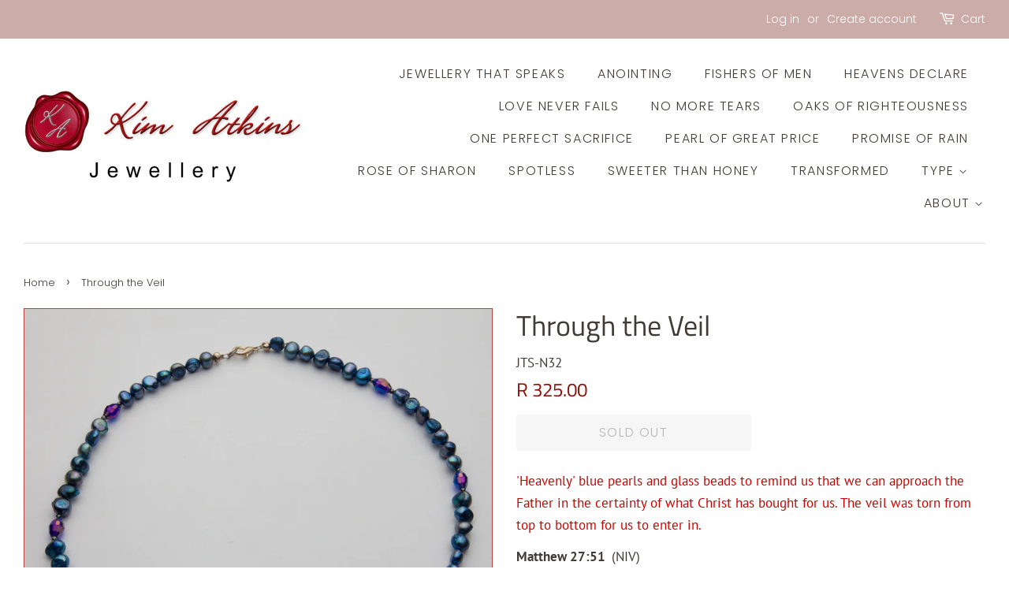

--- FILE ---
content_type: text/html; charset=utf-8
request_url: https://kimatkins.co.za/products/through-the-veil
body_size: 14079
content:
<!doctype html>
<!--[if lt IE 7]><html class="no-js lt-ie9 lt-ie8 lt-ie7" lang="en"> <![endif]-->
<!--[if IE 7]><html class="no-js lt-ie9 lt-ie8" lang="en"> <![endif]-->
<!--[if IE 8]><html class="no-js lt-ie9" lang="en"> <![endif]-->
<!--[if IE 9 ]><html class="ie9 no-js"> <![endif]-->
<!--[if (gt IE 9)|!(IE)]><!--> <html class="no-js"> <!--<![endif]-->
<head>

  <!-- Basic page needs ================================================== -->
  <meta charset="utf-8">
  <meta http-equiv="X-UA-Compatible" content="IE=edge,chrome=1">

  
  <link rel="shortcut icon" href="//kimatkins.co.za/cdn/shop/files/Seal-fav_32x32.png?v=1613717010" type="image/png" />
  

  <!-- Title and description ================================================== -->
  <title>
  Through the Veil &ndash; Kim Atkins Jewellery
  </title>

  
  <meta name="description" content="&#39;Heavenly&#39; blue pearls and glass beads to remind us that we can approach the Father in the certainty of what Christ has bought for us. The veil was torn from top to bottom for us to enter in.  Matthew 27:51  (NIV)  At that moment the curtain of the temple was torn in two from top to bottom. The earth shook, the rocks s">
  

  <!-- Social meta ================================================== -->
  <!-- /snippets/social-meta-tags.liquid -->




<meta property="og:site_name" content="Kim Atkins Jewellery">
<meta property="og:url" content="https://kimatkins.co.za/products/through-the-veil">
<meta property="og:title" content="Through the Veil">
<meta property="og:type" content="product">
<meta property="og:description" content="&#39;Heavenly&#39; blue pearls and glass beads to remind us that we can approach the Father in the certainty of what Christ has bought for us. The veil was torn from top to bottom for us to enter in.  Matthew 27:51  (NIV)  At that moment the curtain of the temple was torn in two from top to bottom. The earth shook, the rocks s">

  <meta property="og:price:amount" content="325.00">
  <meta property="og:price:currency" content="ZAR">

<meta property="og:image" content="http://kimatkins.co.za/cdn/shop/products/JTS-N32-01_1200x1200.jpg?v=1536489672">
<meta property="og:image:secure_url" content="https://kimatkins.co.za/cdn/shop/products/JTS-N32-01_1200x1200.jpg?v=1536489672">


<meta name="twitter:card" content="summary_large_image">
<meta name="twitter:title" content="Through the Veil">
<meta name="twitter:description" content="&#39;Heavenly&#39; blue pearls and glass beads to remind us that we can approach the Father in the certainty of what Christ has bought for us. The veil was torn from top to bottom for us to enter in.  Matthew 27:51  (NIV)  At that moment the curtain of the temple was torn in two from top to bottom. The earth shook, the rocks s">


  <!-- Helpers ================================================== -->
  <link rel="canonical" href="https://kimatkins.co.za/products/through-the-veil">
  <meta name="viewport" content="width=device-width,initial-scale=1">
  <meta name="theme-color" content="#8d0e08">

  <!-- CSS ================================================== -->
  <link href="//kimatkins.co.za/cdn/shop/t/3/assets/timber.scss.css?v=153855603891783650791759252202" rel="stylesheet" type="text/css" media="all" />
  <link href="//kimatkins.co.za/cdn/shop/t/3/assets/theme.scss.css?v=102172773517453937511759252202" rel="stylesheet" type="text/css" media="all" />

  <script>
    window.theme = window.theme || {};

    var theme = {
      strings: {
        addToCart: "Add to Cart",
        soldOut: "Sold Out",
        unavailable: "Unavailable",
        zoomClose: "Close (Esc)",
        zoomPrev: "Previous (Left arrow key)",
        zoomNext: "Next (Right arrow key)",
        addressError: "Error looking up that address",
        addressNoResults: "No results for that address",
        addressQueryLimit: "You have exceeded the Google API usage limit. Consider upgrading to a \u003ca href=\"https:\/\/developers.google.com\/maps\/premium\/usage-limits\"\u003ePremium Plan\u003c\/a\u003e.",
        authError: "There was a problem authenticating your Google Maps API Key."
      },
      settings: {
        // Adding some settings to allow the editor to update correctly when they are changed
        enableWideLayout: true,
        typeAccentTransform: true,
        typeAccentSpacing: true,
        baseFontSize: '17px',
        headerBaseFontSize: '36px',
        accentFontSize: '16px'
      },
      variables: {
        mediaQueryMedium: 'screen and (max-width: 768px)',
        bpSmall: false
      },
      moneyFormat: "R {{amount}}"
    }

    document.documentElement.className = document.documentElement.className.replace('no-js', 'supports-js');
  </script>

  <!-- Header hook for plugins ================================================== -->
  <script>window.performance && window.performance.mark && window.performance.mark('shopify.content_for_header.start');</script><meta id="shopify-digital-wallet" name="shopify-digital-wallet" content="/2189262918/digital_wallets/dialog">
<link rel="alternate" type="application/json+oembed" href="https://kimatkins.co.za/products/through-the-veil.oembed">
<script async="async" src="/checkouts/internal/preloads.js?locale=en-ZA"></script>
<script id="shopify-features" type="application/json">{"accessToken":"b8df06c57847fc44adb68c7869167a97","betas":["rich-media-storefront-analytics"],"domain":"kimatkins.co.za","predictiveSearch":true,"shopId":2189262918,"locale":"en"}</script>
<script>var Shopify = Shopify || {};
Shopify.shop = "kim-atkins-jewellery.myshopify.com";
Shopify.locale = "en";
Shopify.currency = {"active":"ZAR","rate":"1.0"};
Shopify.country = "ZA";
Shopify.theme = {"name":"Minimal","id":33719156806,"schema_name":"Minimal","schema_version":"8.2.0","theme_store_id":380,"role":"main"};
Shopify.theme.handle = "null";
Shopify.theme.style = {"id":null,"handle":null};
Shopify.cdnHost = "kimatkins.co.za/cdn";
Shopify.routes = Shopify.routes || {};
Shopify.routes.root = "/";</script>
<script type="module">!function(o){(o.Shopify=o.Shopify||{}).modules=!0}(window);</script>
<script>!function(o){function n(){var o=[];function n(){o.push(Array.prototype.slice.apply(arguments))}return n.q=o,n}var t=o.Shopify=o.Shopify||{};t.loadFeatures=n(),t.autoloadFeatures=n()}(window);</script>
<script id="shop-js-analytics" type="application/json">{"pageType":"product"}</script>
<script defer="defer" async type="module" src="//kimatkins.co.za/cdn/shopifycloud/shop-js/modules/v2/client.init-shop-cart-sync_C5BV16lS.en.esm.js"></script>
<script defer="defer" async type="module" src="//kimatkins.co.za/cdn/shopifycloud/shop-js/modules/v2/chunk.common_CygWptCX.esm.js"></script>
<script type="module">
  await import("//kimatkins.co.za/cdn/shopifycloud/shop-js/modules/v2/client.init-shop-cart-sync_C5BV16lS.en.esm.js");
await import("//kimatkins.co.za/cdn/shopifycloud/shop-js/modules/v2/chunk.common_CygWptCX.esm.js");

  window.Shopify.SignInWithShop?.initShopCartSync?.({"fedCMEnabled":true,"windoidEnabled":true});

</script>
<script>(function() {
  var isLoaded = false;
  function asyncLoad() {
    if (isLoaded) return;
    isLoaded = true;
    var urls = ["https:\/\/cdn.seguno.com\/storefront.js?v=1.0.0\u0026id=6a23982ca11d42c6889b791a66b1330f\u0026bv=1734434041000\u0026cv=1734433940000\u0026shop=kim-atkins-jewellery.myshopify.com"];
    for (var i = 0; i < urls.length; i++) {
      var s = document.createElement('script');
      s.type = 'text/javascript';
      s.async = true;
      s.src = urls[i];
      var x = document.getElementsByTagName('script')[0];
      x.parentNode.insertBefore(s, x);
    }
  };
  if(window.attachEvent) {
    window.attachEvent('onload', asyncLoad);
  } else {
    window.addEventListener('load', asyncLoad, false);
  }
})();</script>
<script id="__st">var __st={"a":2189262918,"offset":7200,"reqid":"de579171-719f-4ad0-bbfa-328267ce3808-1768674859","pageurl":"kimatkins.co.za\/products\/through-the-veil","u":"2cfccde41d71","p":"product","rtyp":"product","rid":1497254461510};</script>
<script>window.ShopifyPaypalV4VisibilityTracking = true;</script>
<script id="captcha-bootstrap">!function(){'use strict';const t='contact',e='account',n='new_comment',o=[[t,t],['blogs',n],['comments',n],[t,'customer']],c=[[e,'customer_login'],[e,'guest_login'],[e,'recover_customer_password'],[e,'create_customer']],r=t=>t.map((([t,e])=>`form[action*='/${t}']:not([data-nocaptcha='true']) input[name='form_type'][value='${e}']`)).join(','),a=t=>()=>t?[...document.querySelectorAll(t)].map((t=>t.form)):[];function s(){const t=[...o],e=r(t);return a(e)}const i='password',u='form_key',d=['recaptcha-v3-token','g-recaptcha-response','h-captcha-response',i],f=()=>{try{return window.sessionStorage}catch{return}},m='__shopify_v',_=t=>t.elements[u];function p(t,e,n=!1){try{const o=window.sessionStorage,c=JSON.parse(o.getItem(e)),{data:r}=function(t){const{data:e,action:n}=t;return t[m]||n?{data:e,action:n}:{data:t,action:n}}(c);for(const[e,n]of Object.entries(r))t.elements[e]&&(t.elements[e].value=n);n&&o.removeItem(e)}catch(o){console.error('form repopulation failed',{error:o})}}const l='form_type',E='cptcha';function T(t){t.dataset[E]=!0}const w=window,h=w.document,L='Shopify',v='ce_forms',y='captcha';let A=!1;((t,e)=>{const n=(g='f06e6c50-85a8-45c8-87d0-21a2b65856fe',I='https://cdn.shopify.com/shopifycloud/storefront-forms-hcaptcha/ce_storefront_forms_captcha_hcaptcha.v1.5.2.iife.js',D={infoText:'Protected by hCaptcha',privacyText:'Privacy',termsText:'Terms'},(t,e,n)=>{const o=w[L][v],c=o.bindForm;if(c)return c(t,g,e,D).then(n);var r;o.q.push([[t,g,e,D],n]),r=I,A||(h.body.append(Object.assign(h.createElement('script'),{id:'captcha-provider',async:!0,src:r})),A=!0)});var g,I,D;w[L]=w[L]||{},w[L][v]=w[L][v]||{},w[L][v].q=[],w[L][y]=w[L][y]||{},w[L][y].protect=function(t,e){n(t,void 0,e),T(t)},Object.freeze(w[L][y]),function(t,e,n,w,h,L){const[v,y,A,g]=function(t,e,n){const i=e?o:[],u=t?c:[],d=[...i,...u],f=r(d),m=r(i),_=r(d.filter((([t,e])=>n.includes(e))));return[a(f),a(m),a(_),s()]}(w,h,L),I=t=>{const e=t.target;return e instanceof HTMLFormElement?e:e&&e.form},D=t=>v().includes(t);t.addEventListener('submit',(t=>{const e=I(t);if(!e)return;const n=D(e)&&!e.dataset.hcaptchaBound&&!e.dataset.recaptchaBound,o=_(e),c=g().includes(e)&&(!o||!o.value);(n||c)&&t.preventDefault(),c&&!n&&(function(t){try{if(!f())return;!function(t){const e=f();if(!e)return;const n=_(t);if(!n)return;const o=n.value;o&&e.removeItem(o)}(t);const e=Array.from(Array(32),(()=>Math.random().toString(36)[2])).join('');!function(t,e){_(t)||t.append(Object.assign(document.createElement('input'),{type:'hidden',name:u})),t.elements[u].value=e}(t,e),function(t,e){const n=f();if(!n)return;const o=[...t.querySelectorAll(`input[type='${i}']`)].map((({name:t})=>t)),c=[...d,...o],r={};for(const[a,s]of new FormData(t).entries())c.includes(a)||(r[a]=s);n.setItem(e,JSON.stringify({[m]:1,action:t.action,data:r}))}(t,e)}catch(e){console.error('failed to persist form',e)}}(e),e.submit())}));const S=(t,e)=>{t&&!t.dataset[E]&&(n(t,e.some((e=>e===t))),T(t))};for(const o of['focusin','change'])t.addEventListener(o,(t=>{const e=I(t);D(e)&&S(e,y())}));const B=e.get('form_key'),M=e.get(l),P=B&&M;t.addEventListener('DOMContentLoaded',(()=>{const t=y();if(P)for(const e of t)e.elements[l].value===M&&p(e,B);[...new Set([...A(),...v().filter((t=>'true'===t.dataset.shopifyCaptcha))])].forEach((e=>S(e,t)))}))}(h,new URLSearchParams(w.location.search),n,t,e,['guest_login'])})(!0,!0)}();</script>
<script integrity="sha256-4kQ18oKyAcykRKYeNunJcIwy7WH5gtpwJnB7kiuLZ1E=" data-source-attribution="shopify.loadfeatures" defer="defer" src="//kimatkins.co.za/cdn/shopifycloud/storefront/assets/storefront/load_feature-a0a9edcb.js" crossorigin="anonymous"></script>
<script data-source-attribution="shopify.dynamic_checkout.dynamic.init">var Shopify=Shopify||{};Shopify.PaymentButton=Shopify.PaymentButton||{isStorefrontPortableWallets:!0,init:function(){window.Shopify.PaymentButton.init=function(){};var t=document.createElement("script");t.src="https://kimatkins.co.za/cdn/shopifycloud/portable-wallets/latest/portable-wallets.en.js",t.type="module",document.head.appendChild(t)}};
</script>
<script data-source-attribution="shopify.dynamic_checkout.buyer_consent">
  function portableWalletsHideBuyerConsent(e){var t=document.getElementById("shopify-buyer-consent"),n=document.getElementById("shopify-subscription-policy-button");t&&n&&(t.classList.add("hidden"),t.setAttribute("aria-hidden","true"),n.removeEventListener("click",e))}function portableWalletsShowBuyerConsent(e){var t=document.getElementById("shopify-buyer-consent"),n=document.getElementById("shopify-subscription-policy-button");t&&n&&(t.classList.remove("hidden"),t.removeAttribute("aria-hidden"),n.addEventListener("click",e))}window.Shopify?.PaymentButton&&(window.Shopify.PaymentButton.hideBuyerConsent=portableWalletsHideBuyerConsent,window.Shopify.PaymentButton.showBuyerConsent=portableWalletsShowBuyerConsent);
</script>
<script data-source-attribution="shopify.dynamic_checkout.cart.bootstrap">document.addEventListener("DOMContentLoaded",(function(){function t(){return document.querySelector("shopify-accelerated-checkout-cart, shopify-accelerated-checkout")}if(t())Shopify.PaymentButton.init();else{new MutationObserver((function(e,n){t()&&(Shopify.PaymentButton.init(),n.disconnect())})).observe(document.body,{childList:!0,subtree:!0})}}));
</script>

<script>window.performance && window.performance.mark && window.performance.mark('shopify.content_for_header.end');</script>

  
<!--[if lt IE 9]>
<script src="//cdnjs.cloudflare.com/ajax/libs/html5shiv/3.7.2/html5shiv.min.js" type="text/javascript"></script>
<![endif]-->


  <script src="//kimatkins.co.za/cdn/shop/t/3/assets/jquery-2.2.3.min.js?v=58211863146907186831533798866" type="text/javascript"></script>

  <!--[if (gt IE 9)|!(IE)]><!--><script src="//kimatkins.co.za/cdn/shop/t/3/assets/lazysizes.min.js?v=177476512571513845041533798866" async="async"></script><!--<![endif]-->
  <!--[if lte IE 9]><script src="//kimatkins.co.za/cdn/shop/t/3/assets/lazysizes.min.js?v=177476512571513845041533798866"></script><![endif]-->

  
  

<link href="https://monorail-edge.shopifysvc.com" rel="dns-prefetch">
<script>(function(){if ("sendBeacon" in navigator && "performance" in window) {try {var session_token_from_headers = performance.getEntriesByType('navigation')[0].serverTiming.find(x => x.name == '_s').description;} catch {var session_token_from_headers = undefined;}var session_cookie_matches = document.cookie.match(/_shopify_s=([^;]*)/);var session_token_from_cookie = session_cookie_matches && session_cookie_matches.length === 2 ? session_cookie_matches[1] : "";var session_token = session_token_from_headers || session_token_from_cookie || "";function handle_abandonment_event(e) {var entries = performance.getEntries().filter(function(entry) {return /monorail-edge.shopifysvc.com/.test(entry.name);});if (!window.abandonment_tracked && entries.length === 0) {window.abandonment_tracked = true;var currentMs = Date.now();var navigation_start = performance.timing.navigationStart;var payload = {shop_id: 2189262918,url: window.location.href,navigation_start,duration: currentMs - navigation_start,session_token,page_type: "product"};window.navigator.sendBeacon("https://monorail-edge.shopifysvc.com/v1/produce", JSON.stringify({schema_id: "online_store_buyer_site_abandonment/1.1",payload: payload,metadata: {event_created_at_ms: currentMs,event_sent_at_ms: currentMs}}));}}window.addEventListener('pagehide', handle_abandonment_event);}}());</script>
<script id="web-pixels-manager-setup">(function e(e,d,r,n,o){if(void 0===o&&(o={}),!Boolean(null===(a=null===(i=window.Shopify)||void 0===i?void 0:i.analytics)||void 0===a?void 0:a.replayQueue)){var i,a;window.Shopify=window.Shopify||{};var t=window.Shopify;t.analytics=t.analytics||{};var s=t.analytics;s.replayQueue=[],s.publish=function(e,d,r){return s.replayQueue.push([e,d,r]),!0};try{self.performance.mark("wpm:start")}catch(e){}var l=function(){var e={modern:/Edge?\/(1{2}[4-9]|1[2-9]\d|[2-9]\d{2}|\d{4,})\.\d+(\.\d+|)|Firefox\/(1{2}[4-9]|1[2-9]\d|[2-9]\d{2}|\d{4,})\.\d+(\.\d+|)|Chrom(ium|e)\/(9{2}|\d{3,})\.\d+(\.\d+|)|(Maci|X1{2}).+ Version\/(15\.\d+|(1[6-9]|[2-9]\d|\d{3,})\.\d+)([,.]\d+|)( \(\w+\)|)( Mobile\/\w+|) Safari\/|Chrome.+OPR\/(9{2}|\d{3,})\.\d+\.\d+|(CPU[ +]OS|iPhone[ +]OS|CPU[ +]iPhone|CPU IPhone OS|CPU iPad OS)[ +]+(15[._]\d+|(1[6-9]|[2-9]\d|\d{3,})[._]\d+)([._]\d+|)|Android:?[ /-](13[3-9]|1[4-9]\d|[2-9]\d{2}|\d{4,})(\.\d+|)(\.\d+|)|Android.+Firefox\/(13[5-9]|1[4-9]\d|[2-9]\d{2}|\d{4,})\.\d+(\.\d+|)|Android.+Chrom(ium|e)\/(13[3-9]|1[4-9]\d|[2-9]\d{2}|\d{4,})\.\d+(\.\d+|)|SamsungBrowser\/([2-9]\d|\d{3,})\.\d+/,legacy:/Edge?\/(1[6-9]|[2-9]\d|\d{3,})\.\d+(\.\d+|)|Firefox\/(5[4-9]|[6-9]\d|\d{3,})\.\d+(\.\d+|)|Chrom(ium|e)\/(5[1-9]|[6-9]\d|\d{3,})\.\d+(\.\d+|)([\d.]+$|.*Safari\/(?![\d.]+ Edge\/[\d.]+$))|(Maci|X1{2}).+ Version\/(10\.\d+|(1[1-9]|[2-9]\d|\d{3,})\.\d+)([,.]\d+|)( \(\w+\)|)( Mobile\/\w+|) Safari\/|Chrome.+OPR\/(3[89]|[4-9]\d|\d{3,})\.\d+\.\d+|(CPU[ +]OS|iPhone[ +]OS|CPU[ +]iPhone|CPU IPhone OS|CPU iPad OS)[ +]+(10[._]\d+|(1[1-9]|[2-9]\d|\d{3,})[._]\d+)([._]\d+|)|Android:?[ /-](13[3-9]|1[4-9]\d|[2-9]\d{2}|\d{4,})(\.\d+|)(\.\d+|)|Mobile Safari.+OPR\/([89]\d|\d{3,})\.\d+\.\d+|Android.+Firefox\/(13[5-9]|1[4-9]\d|[2-9]\d{2}|\d{4,})\.\d+(\.\d+|)|Android.+Chrom(ium|e)\/(13[3-9]|1[4-9]\d|[2-9]\d{2}|\d{4,})\.\d+(\.\d+|)|Android.+(UC? ?Browser|UCWEB|U3)[ /]?(15\.([5-9]|\d{2,})|(1[6-9]|[2-9]\d|\d{3,})\.\d+)\.\d+|SamsungBrowser\/(5\.\d+|([6-9]|\d{2,})\.\d+)|Android.+MQ{2}Browser\/(14(\.(9|\d{2,})|)|(1[5-9]|[2-9]\d|\d{3,})(\.\d+|))(\.\d+|)|K[Aa][Ii]OS\/(3\.\d+|([4-9]|\d{2,})\.\d+)(\.\d+|)/},d=e.modern,r=e.legacy,n=navigator.userAgent;return n.match(d)?"modern":n.match(r)?"legacy":"unknown"}(),u="modern"===l?"modern":"legacy",c=(null!=n?n:{modern:"",legacy:""})[u],f=function(e){return[e.baseUrl,"/wpm","/b",e.hashVersion,"modern"===e.buildTarget?"m":"l",".js"].join("")}({baseUrl:d,hashVersion:r,buildTarget:u}),m=function(e){var d=e.version,r=e.bundleTarget,n=e.surface,o=e.pageUrl,i=e.monorailEndpoint;return{emit:function(e){var a=e.status,t=e.errorMsg,s=(new Date).getTime(),l=JSON.stringify({metadata:{event_sent_at_ms:s},events:[{schema_id:"web_pixels_manager_load/3.1",payload:{version:d,bundle_target:r,page_url:o,status:a,surface:n,error_msg:t},metadata:{event_created_at_ms:s}}]});if(!i)return console&&console.warn&&console.warn("[Web Pixels Manager] No Monorail endpoint provided, skipping logging."),!1;try{return self.navigator.sendBeacon.bind(self.navigator)(i,l)}catch(e){}var u=new XMLHttpRequest;try{return u.open("POST",i,!0),u.setRequestHeader("Content-Type","text/plain"),u.send(l),!0}catch(e){return console&&console.warn&&console.warn("[Web Pixels Manager] Got an unhandled error while logging to Monorail."),!1}}}}({version:r,bundleTarget:l,surface:e.surface,pageUrl:self.location.href,monorailEndpoint:e.monorailEndpoint});try{o.browserTarget=l,function(e){var d=e.src,r=e.async,n=void 0===r||r,o=e.onload,i=e.onerror,a=e.sri,t=e.scriptDataAttributes,s=void 0===t?{}:t,l=document.createElement("script"),u=document.querySelector("head"),c=document.querySelector("body");if(l.async=n,l.src=d,a&&(l.integrity=a,l.crossOrigin="anonymous"),s)for(var f in s)if(Object.prototype.hasOwnProperty.call(s,f))try{l.dataset[f]=s[f]}catch(e){}if(o&&l.addEventListener("load",o),i&&l.addEventListener("error",i),u)u.appendChild(l);else{if(!c)throw new Error("Did not find a head or body element to append the script");c.appendChild(l)}}({src:f,async:!0,onload:function(){if(!function(){var e,d;return Boolean(null===(d=null===(e=window.Shopify)||void 0===e?void 0:e.analytics)||void 0===d?void 0:d.initialized)}()){var d=window.webPixelsManager.init(e)||void 0;if(d){var r=window.Shopify.analytics;r.replayQueue.forEach((function(e){var r=e[0],n=e[1],o=e[2];d.publishCustomEvent(r,n,o)})),r.replayQueue=[],r.publish=d.publishCustomEvent,r.visitor=d.visitor,r.initialized=!0}}},onerror:function(){return m.emit({status:"failed",errorMsg:"".concat(f," has failed to load")})},sri:function(e){var d=/^sha384-[A-Za-z0-9+/=]+$/;return"string"==typeof e&&d.test(e)}(c)?c:"",scriptDataAttributes:o}),m.emit({status:"loading"})}catch(e){m.emit({status:"failed",errorMsg:(null==e?void 0:e.message)||"Unknown error"})}}})({shopId: 2189262918,storefrontBaseUrl: "https://kimatkins.co.za",extensionsBaseUrl: "https://extensions.shopifycdn.com/cdn/shopifycloud/web-pixels-manager",monorailEndpoint: "https://monorail-edge.shopifysvc.com/unstable/produce_batch",surface: "storefront-renderer",enabledBetaFlags: ["2dca8a86"],webPixelsConfigList: [{"id":"99319869","eventPayloadVersion":"v1","runtimeContext":"LAX","scriptVersion":"1","type":"CUSTOM","privacyPurposes":["ANALYTICS"],"name":"Google Analytics tag (migrated)"},{"id":"shopify-app-pixel","configuration":"{}","eventPayloadVersion":"v1","runtimeContext":"STRICT","scriptVersion":"0450","apiClientId":"shopify-pixel","type":"APP","privacyPurposes":["ANALYTICS","MARKETING"]},{"id":"shopify-custom-pixel","eventPayloadVersion":"v1","runtimeContext":"LAX","scriptVersion":"0450","apiClientId":"shopify-pixel","type":"CUSTOM","privacyPurposes":["ANALYTICS","MARKETING"]}],isMerchantRequest: false,initData: {"shop":{"name":"Kim Atkins Jewellery","paymentSettings":{"currencyCode":"ZAR"},"myshopifyDomain":"kim-atkins-jewellery.myshopify.com","countryCode":"ZA","storefrontUrl":"https:\/\/kimatkins.co.za"},"customer":null,"cart":null,"checkout":null,"productVariants":[{"price":{"amount":325.0,"currencyCode":"ZAR"},"product":{"title":"Through the Veil","vendor":"Kim Atkins Jewellery","id":"1497254461510","untranslatedTitle":"Through the Veil","url":"\/products\/through-the-veil","type":"Necklace"},"id":"13142419112006","image":{"src":"\/\/kimatkins.co.za\/cdn\/shop\/products\/JTS-N32-01.jpg?v=1536489672"},"sku":"JTS-N32","title":"Default Title","untranslatedTitle":"Default Title"}],"purchasingCompany":null},},"https://kimatkins.co.za/cdn","fcfee988w5aeb613cpc8e4bc33m6693e112",{"modern":"","legacy":""},{"shopId":"2189262918","storefrontBaseUrl":"https:\/\/kimatkins.co.za","extensionBaseUrl":"https:\/\/extensions.shopifycdn.com\/cdn\/shopifycloud\/web-pixels-manager","surface":"storefront-renderer","enabledBetaFlags":"[\"2dca8a86\"]","isMerchantRequest":"false","hashVersion":"fcfee988w5aeb613cpc8e4bc33m6693e112","publish":"custom","events":"[[\"page_viewed\",{}],[\"product_viewed\",{\"productVariant\":{\"price\":{\"amount\":325.0,\"currencyCode\":\"ZAR\"},\"product\":{\"title\":\"Through the Veil\",\"vendor\":\"Kim Atkins Jewellery\",\"id\":\"1497254461510\",\"untranslatedTitle\":\"Through the Veil\",\"url\":\"\/products\/through-the-veil\",\"type\":\"Necklace\"},\"id\":\"13142419112006\",\"image\":{\"src\":\"\/\/kimatkins.co.za\/cdn\/shop\/products\/JTS-N32-01.jpg?v=1536489672\"},\"sku\":\"JTS-N32\",\"title\":\"Default Title\",\"untranslatedTitle\":\"Default Title\"}}]]"});</script><script>
  window.ShopifyAnalytics = window.ShopifyAnalytics || {};
  window.ShopifyAnalytics.meta = window.ShopifyAnalytics.meta || {};
  window.ShopifyAnalytics.meta.currency = 'ZAR';
  var meta = {"product":{"id":1497254461510,"gid":"gid:\/\/shopify\/Product\/1497254461510","vendor":"Kim Atkins Jewellery","type":"Necklace","handle":"through-the-veil","variants":[{"id":13142419112006,"price":32500,"name":"Through the Veil","public_title":null,"sku":"JTS-N32"}],"remote":false},"page":{"pageType":"product","resourceType":"product","resourceId":1497254461510,"requestId":"de579171-719f-4ad0-bbfa-328267ce3808-1768674859"}};
  for (var attr in meta) {
    window.ShopifyAnalytics.meta[attr] = meta[attr];
  }
</script>
<script class="analytics">
  (function () {
    var customDocumentWrite = function(content) {
      var jquery = null;

      if (window.jQuery) {
        jquery = window.jQuery;
      } else if (window.Checkout && window.Checkout.$) {
        jquery = window.Checkout.$;
      }

      if (jquery) {
        jquery('body').append(content);
      }
    };

    var hasLoggedConversion = function(token) {
      if (token) {
        return document.cookie.indexOf('loggedConversion=' + token) !== -1;
      }
      return false;
    }

    var setCookieIfConversion = function(token) {
      if (token) {
        var twoMonthsFromNow = new Date(Date.now());
        twoMonthsFromNow.setMonth(twoMonthsFromNow.getMonth() + 2);

        document.cookie = 'loggedConversion=' + token + '; expires=' + twoMonthsFromNow;
      }
    }

    var trekkie = window.ShopifyAnalytics.lib = window.trekkie = window.trekkie || [];
    if (trekkie.integrations) {
      return;
    }
    trekkie.methods = [
      'identify',
      'page',
      'ready',
      'track',
      'trackForm',
      'trackLink'
    ];
    trekkie.factory = function(method) {
      return function() {
        var args = Array.prototype.slice.call(arguments);
        args.unshift(method);
        trekkie.push(args);
        return trekkie;
      };
    };
    for (var i = 0; i < trekkie.methods.length; i++) {
      var key = trekkie.methods[i];
      trekkie[key] = trekkie.factory(key);
    }
    trekkie.load = function(config) {
      trekkie.config = config || {};
      trekkie.config.initialDocumentCookie = document.cookie;
      var first = document.getElementsByTagName('script')[0];
      var script = document.createElement('script');
      script.type = 'text/javascript';
      script.onerror = function(e) {
        var scriptFallback = document.createElement('script');
        scriptFallback.type = 'text/javascript';
        scriptFallback.onerror = function(error) {
                var Monorail = {
      produce: function produce(monorailDomain, schemaId, payload) {
        var currentMs = new Date().getTime();
        var event = {
          schema_id: schemaId,
          payload: payload,
          metadata: {
            event_created_at_ms: currentMs,
            event_sent_at_ms: currentMs
          }
        };
        return Monorail.sendRequest("https://" + monorailDomain + "/v1/produce", JSON.stringify(event));
      },
      sendRequest: function sendRequest(endpointUrl, payload) {
        // Try the sendBeacon API
        if (window && window.navigator && typeof window.navigator.sendBeacon === 'function' && typeof window.Blob === 'function' && !Monorail.isIos12()) {
          var blobData = new window.Blob([payload], {
            type: 'text/plain'
          });

          if (window.navigator.sendBeacon(endpointUrl, blobData)) {
            return true;
          } // sendBeacon was not successful

        } // XHR beacon

        var xhr = new XMLHttpRequest();

        try {
          xhr.open('POST', endpointUrl);
          xhr.setRequestHeader('Content-Type', 'text/plain');
          xhr.send(payload);
        } catch (e) {
          console.log(e);
        }

        return false;
      },
      isIos12: function isIos12() {
        return window.navigator.userAgent.lastIndexOf('iPhone; CPU iPhone OS 12_') !== -1 || window.navigator.userAgent.lastIndexOf('iPad; CPU OS 12_') !== -1;
      }
    };
    Monorail.produce('monorail-edge.shopifysvc.com',
      'trekkie_storefront_load_errors/1.1',
      {shop_id: 2189262918,
      theme_id: 33719156806,
      app_name: "storefront",
      context_url: window.location.href,
      source_url: "//kimatkins.co.za/cdn/s/trekkie.storefront.cd680fe47e6c39ca5d5df5f0a32d569bc48c0f27.min.js"});

        };
        scriptFallback.async = true;
        scriptFallback.src = '//kimatkins.co.za/cdn/s/trekkie.storefront.cd680fe47e6c39ca5d5df5f0a32d569bc48c0f27.min.js';
        first.parentNode.insertBefore(scriptFallback, first);
      };
      script.async = true;
      script.src = '//kimatkins.co.za/cdn/s/trekkie.storefront.cd680fe47e6c39ca5d5df5f0a32d569bc48c0f27.min.js';
      first.parentNode.insertBefore(script, first);
    };
    trekkie.load(
      {"Trekkie":{"appName":"storefront","development":false,"defaultAttributes":{"shopId":2189262918,"isMerchantRequest":null,"themeId":33719156806,"themeCityHash":"12216521835929942576","contentLanguage":"en","currency":"ZAR","eventMetadataId":"8f39e824-8b33-403a-bdbb-d6a1530c7686"},"isServerSideCookieWritingEnabled":true,"monorailRegion":"shop_domain","enabledBetaFlags":["65f19447"]},"Session Attribution":{},"S2S":{"facebookCapiEnabled":false,"source":"trekkie-storefront-renderer","apiClientId":580111}}
    );

    var loaded = false;
    trekkie.ready(function() {
      if (loaded) return;
      loaded = true;

      window.ShopifyAnalytics.lib = window.trekkie;

      var originalDocumentWrite = document.write;
      document.write = customDocumentWrite;
      try { window.ShopifyAnalytics.merchantGoogleAnalytics.call(this); } catch(error) {};
      document.write = originalDocumentWrite;

      window.ShopifyAnalytics.lib.page(null,{"pageType":"product","resourceType":"product","resourceId":1497254461510,"requestId":"de579171-719f-4ad0-bbfa-328267ce3808-1768674859","shopifyEmitted":true});

      var match = window.location.pathname.match(/checkouts\/(.+)\/(thank_you|post_purchase)/)
      var token = match? match[1]: undefined;
      if (!hasLoggedConversion(token)) {
        setCookieIfConversion(token);
        window.ShopifyAnalytics.lib.track("Viewed Product",{"currency":"ZAR","variantId":13142419112006,"productId":1497254461510,"productGid":"gid:\/\/shopify\/Product\/1497254461510","name":"Through the Veil","price":"325.00","sku":"JTS-N32","brand":"Kim Atkins Jewellery","variant":null,"category":"Necklace","nonInteraction":true,"remote":false},undefined,undefined,{"shopifyEmitted":true});
      window.ShopifyAnalytics.lib.track("monorail:\/\/trekkie_storefront_viewed_product\/1.1",{"currency":"ZAR","variantId":13142419112006,"productId":1497254461510,"productGid":"gid:\/\/shopify\/Product\/1497254461510","name":"Through the Veil","price":"325.00","sku":"JTS-N32","brand":"Kim Atkins Jewellery","variant":null,"category":"Necklace","nonInteraction":true,"remote":false,"referer":"https:\/\/kimatkins.co.za\/products\/through-the-veil"});
      }
    });


        var eventsListenerScript = document.createElement('script');
        eventsListenerScript.async = true;
        eventsListenerScript.src = "//kimatkins.co.za/cdn/shopifycloud/storefront/assets/shop_events_listener-3da45d37.js";
        document.getElementsByTagName('head')[0].appendChild(eventsListenerScript);

})();</script>
  <script>
  if (!window.ga || (window.ga && typeof window.ga !== 'function')) {
    window.ga = function ga() {
      (window.ga.q = window.ga.q || []).push(arguments);
      if (window.Shopify && window.Shopify.analytics && typeof window.Shopify.analytics.publish === 'function') {
        window.Shopify.analytics.publish("ga_stub_called", {}, {sendTo: "google_osp_migration"});
      }
      console.error("Shopify's Google Analytics stub called with:", Array.from(arguments), "\nSee https://help.shopify.com/manual/promoting-marketing/pixels/pixel-migration#google for more information.");
    };
    if (window.Shopify && window.Shopify.analytics && typeof window.Shopify.analytics.publish === 'function') {
      window.Shopify.analytics.publish("ga_stub_initialized", {}, {sendTo: "google_osp_migration"});
    }
  }
</script>
<script
  defer
  src="https://kimatkins.co.za/cdn/shopifycloud/perf-kit/shopify-perf-kit-3.0.4.min.js"
  data-application="storefront-renderer"
  data-shop-id="2189262918"
  data-render-region="gcp-us-central1"
  data-page-type="product"
  data-theme-instance-id="33719156806"
  data-theme-name="Minimal"
  data-theme-version="8.2.0"
  data-monorail-region="shop_domain"
  data-resource-timing-sampling-rate="10"
  data-shs="true"
  data-shs-beacon="true"
  data-shs-export-with-fetch="true"
  data-shs-logs-sample-rate="1"
  data-shs-beacon-endpoint="https://kimatkins.co.za/api/collect"
></script>
</head>

<body id="through-the-veil" class="template-product" >

  <div id="shopify-section-header" class="shopify-section"><style>
  .logo__image-wrapper {
    max-width: 360px;
  }
  /*================= If logo is above navigation ================== */
  

  /*============ If logo is on the same line as navigation ============ */
  
    .site-header .grid--full {
      border-bottom: 1px solid #dddddd;
      padding-bottom: 30px;
    }
  


  
    @media screen and (min-width: 769px) {
      .site-nav {
        text-align: right!important;
      }
    }
  
</style>

<div data-section-id="header" data-section-type="header-section">
  <div class="header-bar">
    <div class="wrapper medium-down--hide">
      <div class="post-large--display-table">

        

        <div class="header-bar__right post-large--display-table-cell">

          
            <ul class="header-bar__module header-bar__module--list">
              
                <li>
                  <a href="/account/login" id="customer_login_link">Log in</a>
                </li>
                <li>or</li>
                <li>
                  <a href="/account/register" id="customer_register_link">Create account</a>
                </li>
              
            </ul>
          

          <div class="header-bar__module">
            <span class="header-bar__sep" aria-hidden="true"></span>
            <a href="/cart" class="cart-page-link">
              <span class="icon icon-cart header-bar__cart-icon" aria-hidden="true"></span>
            </a>
          </div>

          <div class="header-bar__module">
            <a href="/cart" class="cart-page-link">
              Cart
              <span class="cart-count header-bar__cart-count hidden-count">0</span>
            </a>
          </div>

          

        </div>
      </div>
    </div>

    <div class="wrapper post-large--hide announcement-bar--mobile">
      
    </div>

    <div class="wrapper post-large--hide">
      
        <button type="button" class="mobile-nav-trigger" id="MobileNavTrigger" aria-controls="MobileNav" aria-expanded="false">
          <span class="icon icon-hamburger" aria-hidden="true"></span>
          Menu
        </button>
      
      <a href="/cart" class="cart-page-link mobile-cart-page-link">
        <span class="icon icon-cart header-bar__cart-icon" aria-hidden="true"></span>
        Cart <span class="cart-count hidden-count">0</span>
      </a>
    </div>
    <nav role="navigation">
  <ul id="MobileNav" class="mobile-nav post-large--hide">
    
      
        <li class="mobile-nav__link">
          <a
            href="/collections/jewellery-that-speaks"
            class="mobile-nav"
            >
            Jewellery That Speaks
          </a>
        </li>
      
    
      
        <li class="mobile-nav__link">
          <a
            href="/collections/anointing"
            class="mobile-nav"
            >
            Anointing
          </a>
        </li>
      
    
      
        <li class="mobile-nav__link">
          <a
            href="/collections/fishers-of-men"
            class="mobile-nav"
            >
            Fishers of Men
          </a>
        </li>
      
    
      
        <li class="mobile-nav__link">
          <a
            href="/collections/heavens-declare"
            class="mobile-nav"
            >
            Heavens Declare
          </a>
        </li>
      
    
      
        <li class="mobile-nav__link">
          <a
            href="/collections/love-never-fails"
            class="mobile-nav"
            >
            Love Never Fails
          </a>
        </li>
      
    
      
        <li class="mobile-nav__link">
          <a
            href="/collections/no-more-tears"
            class="mobile-nav"
            >
            No More Tears
          </a>
        </li>
      
    
      
        <li class="mobile-nav__link">
          <a
            href="/collections/oaks-of-righteousness"
            class="mobile-nav"
            >
            Oaks of Righteousness
          </a>
        </li>
      
    
      
        <li class="mobile-nav__link">
          <a
            href="/collections/one-perfect-sacrifice"
            class="mobile-nav"
            >
            One Perfect Sacrifice
          </a>
        </li>
      
    
      
        <li class="mobile-nav__link">
          <a
            href="/collections/pearl-of-great-price"
            class="mobile-nav"
            >
            Pearl of Great Price
          </a>
        </li>
      
    
      
        <li class="mobile-nav__link">
          <a
            href="/collections/promise-of-rain"
            class="mobile-nav"
            >
            Promise of Rain
          </a>
        </li>
      
    
      
        <li class="mobile-nav__link">
          <a
            href="/collections/rose-of-sharon"
            class="mobile-nav"
            >
            Rose of Sharon
          </a>
        </li>
      
    
      
        <li class="mobile-nav__link">
          <a
            href="/collections/spotless"
            class="mobile-nav"
            >
            Spotless
          </a>
        </li>
      
    
      
        <li class="mobile-nav__link">
          <a
            href="/collections/sweeter-than-honey"
            class="mobile-nav"
            >
            Sweeter Than Honey
          </a>
        </li>
      
    
      
        <li class="mobile-nav__link">
          <a
            href="/collections/transformed"
            class="mobile-nav"
            >
            Transformed
          </a>
        </li>
      
    
      
        
        <li class="mobile-nav__link" aria-haspopup="true">
          <a
            href="#"
            class="mobile-nav__sublist-trigger"
            aria-controls="MobileNav-Parent-15"
            aria-expanded="false">
            Type
            <span class="icon-fallback-text mobile-nav__sublist-expand" aria-hidden="true">
  <span class="icon icon-plus" aria-hidden="true"></span>
  <span class="fallback-text">+</span>
</span>
<span class="icon-fallback-text mobile-nav__sublist-contract" aria-hidden="true">
  <span class="icon icon-minus" aria-hidden="true"></span>
  <span class="fallback-text">-</span>
</span>

          </a>
          <ul
            id="MobileNav-Parent-15"
            class="mobile-nav__sublist">
            
            
              
                <li class="mobile-nav__sublist-link">
                  <a
                    href="/collections/earrings"
                    >
                    Earrings
                  </a>
                </li>
              
            
              
                <li class="mobile-nav__sublist-link">
                  <a
                    href="/collections/bracelets"
                    >
                    Bracelets
                  </a>
                </li>
              
            
              
                <li class="mobile-nav__sublist-link">
                  <a
                    href="/collections/necklaces"
                    >
                    Necklaces
                  </a>
                </li>
              
            
              
                <li class="mobile-nav__sublist-link">
                  <a
                    href="/collections/rings"
                    >
                    Rings
                  </a>
                </li>
              
            
          </ul>
        </li>
      
    
      
        
        <li class="mobile-nav__link" aria-haspopup="true">
          <a
            href="/pages/about-kim-atkins"
            class="mobile-nav__sublist-trigger"
            aria-controls="MobileNav-Parent-16"
            aria-expanded="false">
            About
            <span class="icon-fallback-text mobile-nav__sublist-expand" aria-hidden="true">
  <span class="icon icon-plus" aria-hidden="true"></span>
  <span class="fallback-text">+</span>
</span>
<span class="icon-fallback-text mobile-nav__sublist-contract" aria-hidden="true">
  <span class="icon icon-minus" aria-hidden="true"></span>
  <span class="fallback-text">-</span>
</span>

          </a>
          <ul
            id="MobileNav-Parent-16"
            class="mobile-nav__sublist">
            
            
              
                <li class="mobile-nav__sublist-link">
                  <a
                    href="/pages/about-kim-atkins"
                    >
                    About Kim Atkins
                  </a>
                </li>
              
            
              
                <li class="mobile-nav__sublist-link">
                  <a
                    href="/pages/how-to-use-kim-atkins"
                    >
                    Help
                  </a>
                </li>
              
            
              
                <li class="mobile-nav__sublist-link">
                  <a
                    href="/pages/item-care"
                    >
                    Item Care
                  </a>
                </li>
              
            
          </ul>
        </li>
      
    

    
      
        <li class="mobile-nav__link">
          <a href="/account/login" id="customer_login_link">Log in</a>
        </li>
        <li class="mobile-nav__link">
          <a href="/account/register" id="customer_register_link">Create account</a>
        </li>
      
    

    <li class="mobile-nav__link">
      
    </li>
  </ul>
</nav>

  </div>

  <header class="site-header" role="banner">
    <div class="wrapper">

      
        <div class="grid--full post-large--display-table">
          <div class="grid__item post-large--one-third post-large--display-table-cell">
            
              <div class="h1 site-header__logo" itemscope itemtype="http://schema.org/Organization">
            
              
                <noscript>
                  
                  <div class="logo__image-wrapper">
                    <img src="//kimatkins.co.za/cdn/shop/files/Logo-small_360x.jpg?v=1613709312" alt="Kim Atkins Jewellery" />
                  </div>
                </noscript>
                <div class="logo__image-wrapper supports-js">
                  <a href="/" itemprop="url" style="padding-top:35.333333333333336%;">
                    
                    <img class="logo__image lazyload"
                         src="//kimatkins.co.za/cdn/shop/files/Logo-small_300x300.jpg?v=1613709312"
                         data-src="//kimatkins.co.za/cdn/shop/files/Logo-small_{width}x.jpg?v=1613709312"
                         data-widths="[120, 180, 360, 540, 720, 900, 1080, 1296, 1512, 1728, 1944, 2048]"
                         data-aspectratio="2.830188679245283"
                         data-sizes="auto"
                         alt="Kim Atkins Jewellery"
                         itemprop="logo">
                  </a>
                </div>
              
            
              </div>
            
          </div>
          <div class="grid__item post-large--two-thirds post-large--display-table-cell medium-down--hide">
            
<nav>
  <ul class="site-nav" id="AccessibleNav">
    
      
        <li>
          <a
            href="/collections/jewellery-that-speaks"
            class="site-nav__link"
            data-meganav-type="child"
            >
              Jewellery That Speaks
          </a>
        </li>
      
    
      
        <li>
          <a
            href="/collections/anointing"
            class="site-nav__link"
            data-meganav-type="child"
            >
              Anointing
          </a>
        </li>
      
    
      
        <li>
          <a
            href="/collections/fishers-of-men"
            class="site-nav__link"
            data-meganav-type="child"
            >
              Fishers of Men
          </a>
        </li>
      
    
      
        <li>
          <a
            href="/collections/heavens-declare"
            class="site-nav__link"
            data-meganav-type="child"
            >
              Heavens Declare
          </a>
        </li>
      
    
      
        <li>
          <a
            href="/collections/love-never-fails"
            class="site-nav__link"
            data-meganav-type="child"
            >
              Love Never Fails
          </a>
        </li>
      
    
      
        <li>
          <a
            href="/collections/no-more-tears"
            class="site-nav__link"
            data-meganav-type="child"
            >
              No More Tears
          </a>
        </li>
      
    
      
        <li>
          <a
            href="/collections/oaks-of-righteousness"
            class="site-nav__link"
            data-meganav-type="child"
            >
              Oaks of Righteousness
          </a>
        </li>
      
    
      
        <li>
          <a
            href="/collections/one-perfect-sacrifice"
            class="site-nav__link"
            data-meganav-type="child"
            >
              One Perfect Sacrifice
          </a>
        </li>
      
    
      
        <li>
          <a
            href="/collections/pearl-of-great-price"
            class="site-nav__link"
            data-meganav-type="child"
            >
              Pearl of Great Price
          </a>
        </li>
      
    
      
        <li>
          <a
            href="/collections/promise-of-rain"
            class="site-nav__link"
            data-meganav-type="child"
            >
              Promise of Rain
          </a>
        </li>
      
    
      
        <li>
          <a
            href="/collections/rose-of-sharon"
            class="site-nav__link"
            data-meganav-type="child"
            >
              Rose of Sharon
          </a>
        </li>
      
    
      
        <li>
          <a
            href="/collections/spotless"
            class="site-nav__link"
            data-meganav-type="child"
            >
              Spotless
          </a>
        </li>
      
    
      
        <li>
          <a
            href="/collections/sweeter-than-honey"
            class="site-nav__link"
            data-meganav-type="child"
            >
              Sweeter Than Honey
          </a>
        </li>
      
    
      
        <li>
          <a
            href="/collections/transformed"
            class="site-nav__link"
            data-meganav-type="child"
            >
              Transformed
          </a>
        </li>
      
    
      
      
        <li 
          class="site-nav--has-dropdown "
          aria-haspopup="true">
          <a
            href="#"
            class="site-nav__link"
            data-meganav-type="parent"
            aria-controls="MenuParent-15"
            aria-expanded="false"
            >
              Type
              <span class="icon icon-arrow-down" aria-hidden="true"></span>
          </a>
          <ul
            id="MenuParent-15"
            class="site-nav__dropdown "
            data-meganav-dropdown>
            
              
                <li>
                  <a
                    href="/collections/earrings"
                    class="site-nav__link"
                    data-meganav-type="child"
                    
                    tabindex="-1">
                      Earrings
                  </a>
                </li>
              
            
              
                <li>
                  <a
                    href="/collections/bracelets"
                    class="site-nav__link"
                    data-meganav-type="child"
                    
                    tabindex="-1">
                      Bracelets
                  </a>
                </li>
              
            
              
                <li>
                  <a
                    href="/collections/necklaces"
                    class="site-nav__link"
                    data-meganav-type="child"
                    
                    tabindex="-1">
                      Necklaces
                  </a>
                </li>
              
            
              
                <li>
                  <a
                    href="/collections/rings"
                    class="site-nav__link"
                    data-meganav-type="child"
                    
                    tabindex="-1">
                      Rings
                  </a>
                </li>
              
            
          </ul>
        </li>
      
    
      
      
        <li 
          class="site-nav--has-dropdown "
          aria-haspopup="true">
          <a
            href="/pages/about-kim-atkins"
            class="site-nav__link"
            data-meganav-type="parent"
            aria-controls="MenuParent-16"
            aria-expanded="false"
            >
              About
              <span class="icon icon-arrow-down" aria-hidden="true"></span>
          </a>
          <ul
            id="MenuParent-16"
            class="site-nav__dropdown "
            data-meganav-dropdown>
            
              
                <li>
                  <a
                    href="/pages/about-kim-atkins"
                    class="site-nav__link"
                    data-meganav-type="child"
                    
                    tabindex="-1">
                      About Kim Atkins
                  </a>
                </li>
              
            
              
                <li>
                  <a
                    href="/pages/how-to-use-kim-atkins"
                    class="site-nav__link"
                    data-meganav-type="child"
                    
                    tabindex="-1">
                      Help
                  </a>
                </li>
              
            
              
                <li>
                  <a
                    href="/pages/item-care"
                    class="site-nav__link"
                    data-meganav-type="child"
                    
                    tabindex="-1">
                      Item Care
                  </a>
                </li>
              
            
          </ul>
        </li>
      
    
  </ul>
</nav>

          </div>
        </div>
      

    </div>
  </header>
</div>



</div>

  <main class="wrapper main-content" role="main">
    <div class="grid">
        <div class="grid__item">
          

<div id="shopify-section-product-template" class="shopify-section"><div itemscope itemtype="http://schema.org/Product" id="ProductSection" data-section-id="product-template" data-section-type="product-template" data-image-zoom-type="zoom-in" data-related-enabled="false" data-show-extra-tab="false" data-extra-tab-content="" data-enable-history-state="true">

  

  

  <meta itemprop="url" content="https://kimatkins.co.za/products/through-the-veil">
  <meta itemprop="image" content="//kimatkins.co.za/cdn/shop/products/JTS-N32-01_grande.jpg?v=1536489672">

  <div class="section-header section-header--breadcrumb">
    

<nav class="breadcrumb" role="navigation" aria-label="breadcrumbs">
  <a href="/" title="Back to the frontpage">Home</a>

  

    
    <span aria-hidden="true" class="breadcrumb__sep">&rsaquo;</span>
    <span>Through the Veil</span>

  
</nav>


  </div>

  <div class="product-single">
    <div class="grid product-single__hero">
      <div class="grid__item post-large--one-half">

        

          <div class="product-single__photos">
            

            
              
              
<style>
  

  #ProductImage-4159693586502 {
    max-width: 700px;
    max-height: 700.0px;
  }
  #ProductImageWrapper-4159693586502 {
    max-width: 700px;
  }
</style>


              <div id="ProductImageWrapper-4159693586502" class="product-single__image-wrapper supports-js" data-image-id="4159693586502">
                <div style="padding-top:100.0%;">
                  <img id="ProductImage-4159693586502"
                       class="product-single__image lazyload"
                       src="//kimatkins.co.za/cdn/shop/products/JTS-N32-01_300x300.jpg?v=1536489672"
                       data-src="//kimatkins.co.za/cdn/shop/products/JTS-N32-01_{width}x.jpg?v=1536489672"
                       data-widths="[180, 370, 540, 740, 900, 1080, 1296, 1512, 1728, 2048]"
                       data-aspectratio="1.0"
                       data-sizes="auto"
                        data-zoom="//kimatkins.co.za/cdn/shop/products/JTS-N32-01_1024x1024@2x.jpg?v=1536489672"
                       alt="Through the Veil">
                </div>
              </div>
            

            <noscript>
              <img src="//kimatkins.co.za/cdn/shop/products/JTS-N32-01_1024x1024@2x.jpg?v=1536489672" alt="Through the Veil">
            </noscript>
          </div>

          

        

        

      </div>
      <div class="grid__item post-large--one-half">
        
        <h1 itemprop="name">Through the Veil</h1>
		
        
			<span class="variant-sku">JTS-N32</span>
        
        
        <div itemprop="offers" itemscope itemtype="http://schema.org/Offer">
          

          <meta itemprop="priceCurrency" content="ZAR">
          <link itemprop="availability" href="http://schema.org/OutOfStock">

          <div class="product-single__prices">
            <span id="PriceA11y" class="visually-hidden">Regular price</span>
            <span id="ProductPrice" class="product-single__price" itemprop="price" content="325.0">
              R 325.00
            </span>

            
              <span id="ComparePriceA11y" class="visually-hidden" aria-hidden="true">Sale price</span>
              <s id="ComparePrice" class="product-single__sale-price hide">
                R 325.00
              </s>
            
          </div>

          <form method="post" action="/cart/add" id="product_form_1497254461510" accept-charset="UTF-8" class="product-form--wide" enctype="multipart/form-data"><input type="hidden" name="form_type" value="product" /><input type="hidden" name="utf8" value="✓" />
            <select name="id" id="ProductSelect-product-template" class="product-single__variants">
              
                
                  <option disabled="disabled">
                    Default Title - Sold Out
                  </option>
                
              
            </select>

            <div class="product-single__quantity is-hidden">
              <label for="Quantity">Quantity</label>
              <input type="number" id="Quantity" name="quantity" value="1" min="1" class="quantity-selector">
            </div>

            <button type="submit" name="add" id="AddToCart" class="btn btn--wide">
              <span id="AddToCartText">Add to Cart</span>
            </button>
            
          <input type="hidden" name="product-id" value="1497254461510" /><input type="hidden" name="section-id" value="product-template" /></form>

          
            <div class="product-description rte" itemprop="description">
              <p><span style="color: #cc0000;">'Heavenly' blue pearls and glass beads to remind us that we can approach the Father in the certainty of what Christ has bought for us. The veil was torn from top to bottom for us to enter in. </span></p>
<p><strong>Matthew 27:51  </strong>(NIV)</p>
<blockquote>
<p> At that moment the curtain of the temple was torn in two from top to bottom. The earth shook, the rocks split</p>
</blockquote>
            </div>
          

          
            <hr class="hr--clear hr--small">
            <h2 class="h4">Share this Product</h2>
            



<div class="social-sharing normal" data-permalink="https://kimatkins.co.za/products/through-the-veil">

  
    <a target="_blank" href="//www.facebook.com/sharer.php?u=https://kimatkins.co.za/products/through-the-veil" class="share-facebook" title="Share on Facebook">
      <span class="icon icon-facebook" aria-hidden="true"></span>
      <span class="share-title" aria-hidden="true">Share</span>
      <span class="visually-hidden">Share on Facebook</span>
    </a>
  

  
    <a target="_blank" href="//twitter.com/share?text=Through%20the%20Veil&amp;url=https://kimatkins.co.za/products/through-the-veil" class="share-twitter" title="Tweet on Twitter">
      <span class="icon icon-twitter" aria-hidden="true"></span>
      <span class="share-title" aria-hidden="true">Tweet</span>
      <span class="visually-hidden">Tweet on Twitter</span>
    </a>
  

  

    
      <a target="_blank" href="//pinterest.com/pin/create/button/?url=https://kimatkins.co.za/products/through-the-veil&amp;media=http://kimatkins.co.za/cdn/shop/products/JTS-N32-01_1024x1024.jpg?v=1536489672&amp;description=Through%20the%20Veil" class="share-pinterest" title="Pin on Pinterest">
        <span class="icon icon-pinterest" aria-hidden="true"></span>
        <span class="share-title" aria-hidden="true">Pin it</span>
        <span class="visually-hidden">Pin on Pinterest</span>
      </a>
    

  

</div>

          
        </div>

      </div>
    </div>
  </div>

  

</div>


  <script type="application/json" id="ProductJson-product-template">
    {"id":1497254461510,"title":"Through the Veil","handle":"through-the-veil","description":"\u003cp\u003e\u003cspan style=\"color: #cc0000;\"\u003e'Heavenly' blue pearls and glass beads to remind us that we can approach the Father in the certainty of what Christ has bought for us. The veil was torn from top to bottom for us to enter in. \u003c\/span\u003e\u003c\/p\u003e\n\u003cp\u003e\u003cstrong\u003eMatthew 27:51  \u003c\/strong\u003e(NIV)\u003c\/p\u003e\n\u003cblockquote\u003e\n\u003cp\u003e At that moment the curtain of the temple was torn in two from top to bottom. The earth shook, the rocks split\u003c\/p\u003e\n\u003c\/blockquote\u003e","published_at":"2018-09-09T12:39:38+02:00","created_at":"2018-09-09T12:41:03+02:00","vendor":"Kim Atkins Jewellery","type":"Necklace","tags":[],"price":32500,"price_min":32500,"price_max":32500,"available":false,"price_varies":false,"compare_at_price":32500,"compare_at_price_min":32500,"compare_at_price_max":32500,"compare_at_price_varies":false,"variants":[{"id":13142419112006,"title":"Default Title","option1":"Default Title","option2":null,"option3":null,"sku":"JTS-N32","requires_shipping":true,"taxable":false,"featured_image":null,"available":false,"name":"Through the Veil","public_title":null,"options":["Default Title"],"price":32500,"weight":0,"compare_at_price":32500,"inventory_management":"shopify","barcode":"","requires_selling_plan":false,"selling_plan_allocations":[]}],"images":["\/\/kimatkins.co.za\/cdn\/shop\/products\/JTS-N32-01.jpg?v=1536489672"],"featured_image":"\/\/kimatkins.co.za\/cdn\/shop\/products\/JTS-N32-01.jpg?v=1536489672","options":["Title"],"media":[{"alt":null,"id":802527445062,"position":1,"preview_image":{"aspect_ratio":1.0,"height":1000,"width":1000,"src":"\/\/kimatkins.co.za\/cdn\/shop\/products\/JTS-N32-01.jpg?v=1536489672"},"aspect_ratio":1.0,"height":1000,"media_type":"image","src":"\/\/kimatkins.co.za\/cdn\/shop\/products\/JTS-N32-01.jpg?v=1536489672","width":1000}],"requires_selling_plan":false,"selling_plan_groups":[],"content":"\u003cp\u003e\u003cspan style=\"color: #cc0000;\"\u003e'Heavenly' blue pearls and glass beads to remind us that we can approach the Father in the certainty of what Christ has bought for us. The veil was torn from top to bottom for us to enter in. \u003c\/span\u003e\u003c\/p\u003e\n\u003cp\u003e\u003cstrong\u003eMatthew 27:51  \u003c\/strong\u003e(NIV)\u003c\/p\u003e\n\u003cblockquote\u003e\n\u003cp\u003e At that moment the curtain of the temple was torn in two from top to bottom. The earth shook, the rocks split\u003c\/p\u003e\n\u003c\/blockquote\u003e"}
  </script>





</div>

        </div>
    </div>
  </main>

  <div id="shopify-section-footer" class="shopify-section"><footer class="site-footer small--text-center" role="contentinfo">

<div class="wrapper">

  <div class="grid-uniform">

    

    

    
      
          <div class="grid__item post-large--one-fifth medium--one-half">
            
            <h3 class="h4">Links</h3>
            
            <ul class="site-footer__links">
              
                <li><a href="/search">Search</a></li>
              
                <li><a href="/pages/about-kim-atkins">About Kim Atkins</a></li>
              
                <li><a href="/pages/how-to-use-kim-atkins">Help</a></li>
              
            </ul>
          </div>

        
    
      
          <div class="grid__item post-large--one-fifth medium--one-half">
            <h3 class="h4">Follow Us</h3>
              
              <ul class="inline-list social-icons">
  
  
    <li>
      <a class="icon-fallback-text" href="https://www.facebook.com/kimatkinsjewellery/" title="Kim Atkins Jewellery on Facebook">
        <span class="icon icon-facebook" aria-hidden="true"></span>
        <span class="fallback-text">Facebook</span>
      </a>
    </li>
  
  
  
  
    <li>
      <a class="icon-fallback-text" href="https://www.instagram.com/kim.atkins/" title="Kim Atkins Jewellery on Instagram">
        <span class="icon icon-instagram" aria-hidden="true"></span>
        <span class="fallback-text">Instagram</span>
      </a>
    </li>
  
  
  
  
  
  
  
</ul>

          </div>

        
    
      
          <div class="grid__item post-large--one-fifth medium--one-half">
            
            <h3 class="h4">Newsletters</h3>
            
            <ul class="site-footer__links">
              
                <li><a href="/pages/newsletter-4-october-2021">Newsletter 4 - Oct 2021</a></li>
              
                <li><a href="/pages/newsletter-1">Newsletter 1 - Feb 2019</a></li>
              
            </ul>
          </div>

        
    
      
          <div class="grid__item post-large--one-fifth medium--one-half">
            <h3 class="h4">Sign Up</h3>
            
              <p>Sign up for the latest news, offers and styles</p>
            
            <div class="form-vertical small--hide">
  <form method="post" action="/contact#contact_form" id="contact_form" accept-charset="UTF-8" class="contact-form"><input type="hidden" name="form_type" value="customer" /><input type="hidden" name="utf8" value="✓" />
    
    
      <input type="hidden" name="contact[tags]" value="newsletter">
      <input type="email" value="" placeholder="Your email" name="contact[email]" id="Email" class="input-group-field" aria-label="Your email" autocorrect="off" autocapitalize="off">
      <input type="submit" class="btn" name="subscribe" id="subscribe" value="Subscribe">
    
  </form>
</div>
<div class="form-vertical post-large--hide large--hide medium--hide">
  <form method="post" action="/contact#contact_form" id="contact_form" accept-charset="UTF-8" class="contact-form"><input type="hidden" name="form_type" value="customer" /><input type="hidden" name="utf8" value="✓" />
    
    
      <input type="hidden" name="contact[tags]" value="newsletter">
      <div class="input-group">
        <input type="email" value="" placeholder="Your email" name="contact[email]" id="Email" class="input-group-field" aria-label="Your email" autocorrect="off" autocapitalize="off">
        <span class="input-group-btn">
          <button type="submit" class="btn" name="commit" id="subscribe">Subscribe</button>
        </span>
      </div>
    
  </form>
</div>

          </div>

      
    
      
          <div class="grid__item post-large--one-fifth medium--one-half">
            
            <h3 class="h4">Info</h3>
            
            <ul class="site-footer__links">
              
                <li><a href="/pages/shipping">Shipping</a></li>
              
                <li><a href="/pages/terms-and-conditions">Terms and Conditions</a></li>
              
                <li><a href="/pages/item-care">Item Care</a></li>
              
            </ul>
          </div>

        
    
  </div>

  <hr class="hr--small hr--clear">

  <div class="grid">
    <div class="grid__item text-center">
      <p class="site-footer__links">Copyright &copy; 2026, <a href="/" title="">Kim Atkins Jewellery</a>. <a target="_blank" rel="nofollow" href="https://www.shopify.com?utm_campaign=poweredby&amp;utm_medium=shopify&amp;utm_source=onlinestore">Powered by Shopify</a></p>
    </div>
  </div>

  
    
  
</div>

</footer>




</div>

  
    <script src="//kimatkins.co.za/cdn/shopifycloud/storefront/assets/themes_support/option_selection-b017cd28.js" type="text/javascript"></script>
  

  <script src="//kimatkins.co.za/cdn/shop/t/3/assets/theme.js?v=41924615171813681011533798866" type="text/javascript"></script>

</body>
</html>
